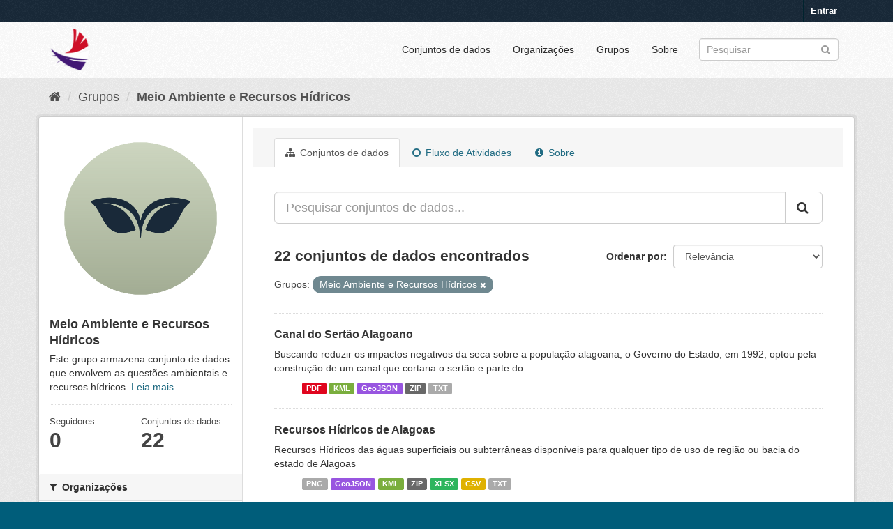

--- FILE ---
content_type: text/html; charset=utf-8
request_url: https://dados.al.gov.br/catalogo/group/66d2672d-dfdc-49d4-bee6-d36523b2ae5c?groups=meio-ambiente-e-recursos-hidricos
body_size: 9517
content:
<!DOCTYPE html>
<!--[if IE 9]> <html lang="pt_BR" class="ie9"> <![endif]-->
<!--[if gt IE 8]><!--> <html lang="pt_BR"> <!--<![endif]-->
  <head>
    <link rel="stylesheet" type="text/css" href="/catalogo/fanstatic/vendor/:version:2020-09-01T12:25:20.28/select2/select2.css" />
<link rel="stylesheet" type="text/css" href="/catalogo/fanstatic/css/:version:2023-06-21T15:00:22.33/main.min.css" />
<link rel="stylesheet" type="text/css" href="/catalogo/fanstatic/vendor/:version:2020-09-01T12:25:20.28/font-awesome/css/font-awesome.min.css" />
<link rel="stylesheet" type="text/css" href="/catalogo/fanstatic/ckanext-geoview/:version:2019-05-02T11:04:45.07/css/geo-resource-styles.css" />
<link rel="stylesheet" type="text/css" href="/catalogo/fanstatic/ckanext-harvest/:version:2019-04-25T12:13:18.31/styles/harvest.css" />
<link rel="stylesheet" type="text/css" href="/catalogo/fanstatic/privatedatasets/:version:2019-05-08T07:55:10.38/custom.css" />

	<meta charset="utf-8" />
      <meta name="generator" content="ckan 2.8.5" />
      <meta name="viewport" content="width=device-width, initial-scale=1.0">
    <title>Meio Ambiente e Recursos Hídricos - Grupos - Alagoas em Dados e Informações</title>

    
    
  <link rel="shortcut icon" href="/base/images/ckan.ico" />
    
  <link rel="alternate" type="application/atom+xml" title="Alagoas em Dados e Informações - Conjuntos de dados no grupo: Meio Ambiente e Recursos Hídricos" href="/catalogofeed.group?id=meio-ambiente-e-recursos-hidricos" />
<link rel="alternate" type="application/atom+xml" title="Alagoas em Dados e Informações - Histórico de Revisões" href="/catalogo/revision/list?days=1&amp;format=atom" />

  
    
      
    
    

  


    
      
      
    
 <script>
        (function(i,s,o,g,r,a,m){i['GoogleAnalyticsObject']=r;i[r]=i[r]||function(){
                (i[r].q=i[r].q||[]).push(arguments)},i[r].l=1*new Date();a=s.createElement(o),
            m=s.getElementsByTagName(o)[0];a.async=1;a.src=g;m.parentNode.insertBefore(a,m)
        })(window,document,'script','//www.google-analytics.com/analytics.js','ga');
        ga('create', 'UA-56490249-1', 'auto');
        ga('send', 'pageview');
   </script>
		
   </head>	
  
  <body data-site-root="https://dados.al.gov.br/catalogo/" data-locale-root="https://dados.al.gov.br/catalogo/" >

    
    <div class="hide"><a href="#content">Pular para o conteúdo</a></div>
  

  
     
<header class="account-masthead">
  <div class="container">
     
    <nav class="account not-authed">
      <ul class="list-unstyled">
        
        <li><a href="/catalogo/user/login">Entrar</a></li>
         
      </ul>
    </nav>
     
  </div>
</header>

<header class="navbar navbar-static-top masthead">
    
  <div class="container">
    <div class="navbar-right">
      <button data-target="#main-navigation-toggle" data-toggle="collapse" class="navbar-toggle collapsed" type="button">
        <span class="fa fa-bars"></span>
      </button>
    </div>
    <hgroup class="header-image navbar-left">
       
      <a class="logo" href="/"><img src="https://dados.al.gov.br/catalogo/uploads/admin/2021-01-20-151315.418520ADicon.ico" alt="Alagoas em Dados e Informações" title="Alagoas em Dados e Informações" /></a>
       
    </hgroup>

    <div class="collapse navbar-collapse" id="main-navigation-toggle">
      
      <nav class="section navigation">
        <ul class="nav nav-pills">
           <li><a href="/catalogo/dataset">Conjuntos de dados</a></li><li><a href="/catalogo/organization">Organizações</a></li><li><a href="/catalogo/group">Grupos</a></li><li><a href="/catalogo/about">Sobre</a></li> 
        </ul>
      </nav>
       
      <form class="section site-search simple-input" action="/catalogo/dataset" method="get">
        <div class="field">
          <label for="field-sitewide-search">Buscar conjunto de dados</label>
          <input id="field-sitewide-search" type="text" class="form-control" name="q" placeholder="Pesquisar" />
          <button class="btn-search" type="submit"><i class="fa fa-search"></i></button>
        </div>
      </form>
      
    </div>
  </div>
</header>

  
    <div role="main">
      <div id="content" class="container">
        
          
            <div class="flash-messages">
              
                
              
            </div>
          

          
            <div class="toolbar">
              
                
                  <ol class="breadcrumb">
                    
<li class="home"><a href="/catalogo/"><i class="fa fa-home"></i><span> Início</span></a></li>
                    
  <li><a href="/catalogo/group">Grupos</a></li>
  <li class="active"><a class=" active" href="/catalogo/group/meio-ambiente-e-recursos-hidricos">Meio Ambiente e Recursos Hídricos</a></li>

                  </ol>
                
              
            </div>
          

          <div class="row wrapper">
            
            
            

            
              <aside class="secondary col-sm-3">
                
                
  
  
<div class="module context-info">
  <section class="module-content">
    
    
    <div class="image">
      <a href="">
        <img src="https://dados.al.gov.br/catalogo/uploads/group/2023-06-22-172139.1551037.png" width="190" height="118" alt="meio-ambiente-e-recursos-hidricos" />
      </a>
    </div>
    
    
    <h1 class="heading">
      Meio Ambiente e Recursos Hídricos
      
    </h1>
    
    
    
      <p>
        Este grupo armazena conjunto de dados que envolvem as questões ambientais e recursos hídricos.
        <a href="/catalogo/group/about/meio-ambiente-e-recursos-hidricos">Leia mais</a>
      </p>
    
    
    
      
      <div class="nums">
        <dl>
          <dt>Seguidores</dt>
          <dd data-module="followers-counter" data-module-id="66d2672d-dfdc-49d4-bee6-d36523b2ae5c" data-module-num_followers="0"><span>0</span></dd>
        </dl>
        <dl>
          <dt>Conjuntos de dados</dt>
          <dd><span>22</span></dd>
        </dl>
      </div>
      
      
      <div class="follow_button">
        
      </div>
      
    
    
  </section>
</div>


  <div class="filters">
    <div>
      
        

  
  
    
      
      
        <section class="module module-narrow module-shallow">
          
            <h2 class="module-heading">
              <i class="fa fa-filter"></i>
              
              Organizações
            </h2>
          
          
            
            
              <nav>
                <ul class="list-unstyled nav nav-simple nav-facet">
                  
                    
                    
                    
                    
                      <li class="nav-item">
                        <a href="/catalogo/group/66d2672d-dfdc-49d4-bee6-d36523b2ae5c?groups=meio-ambiente-e-recursos-hidricos&amp;organization=secretaria-de-estado-do-planejamento-gestao-e-patrimonio-seplag" title="Secretaria de Estado do Planejamento, Gestão e Patrimônio - SEPLAG">
                          <span class="item-label">Secretaria de Estad...</span>
                          <span class="hidden separator"> - </span>
                          <span class="item-count badge">8</span>
                        </a>
                      </li>
                  
                    
                    
                    
                    
                      <li class="nav-item">
                        <a href="/catalogo/group/66d2672d-dfdc-49d4-bee6-d36523b2ae5c?organization=instituto-do-meio-ambiente&amp;groups=meio-ambiente-e-recursos-hidricos" title="Instituto do Meio Ambiente - IMA">
                          <span class="item-label">Instituto do Meio A...</span>
                          <span class="hidden separator"> - </span>
                          <span class="item-count badge">6</span>
                        </a>
                      </li>
                  
                    
                    
                    
                    
                      <li class="nav-item">
                        <a href="/catalogo/group/66d2672d-dfdc-49d4-bee6-d36523b2ae5c?groups=meio-ambiente-e-recursos-hidricos&amp;organization=secretaria-de-estado-do-meio-ambiente-e-dos-recursos-hidricos" title="Secretaria de Estado do Meio Ambiente e dos Recursos Hídricos - SEMARH">
                          <span class="item-label">Secretaria de Estad...</span>
                          <span class="hidden separator"> - </span>
                          <span class="item-count badge">3</span>
                        </a>
                      </li>
                  
                    
                    
                    
                    
                      <li class="nav-item">
                        <a href="/catalogo/group/66d2672d-dfdc-49d4-bee6-d36523b2ae5c?groups=meio-ambiente-e-recursos-hidricos&amp;organization=dados-federais" title="">
                          <span class="item-label">Dados Federais </span>
                          <span class="hidden separator"> - </span>
                          <span class="item-count badge">2</span>
                        </a>
                      </li>
                  
                    
                    
                    
                    
                      <li class="nav-item">
                        <a href="/catalogo/group/66d2672d-dfdc-49d4-bee6-d36523b2ae5c?organization=secretaria-de-estado-do-desenvolvimento-economico-e-turismo&amp;groups=meio-ambiente-e-recursos-hidricos" title="Secretaria de Turismo - SETUR">
                          <span class="item-label">Secretaria de Turis...</span>
                          <span class="hidden separator"> - </span>
                          <span class="item-count badge">2</span>
                        </a>
                      </li>
                  
                    
                    
                    
                    
                      <li class="nav-item">
                        <a href="/catalogo/group/66d2672d-dfdc-49d4-bee6-d36523b2ae5c?groups=meio-ambiente-e-recursos-hidricos&amp;organization=onu-habitat" title="">
                          <span class="item-label">ONU-Habitat</span>
                          <span class="hidden separator"> - </span>
                          <span class="item-count badge">1</span>
                        </a>
                      </li>
                  
                </ul>
              </nav>

              <p class="module-footer">
                
                  
                
              </p>
            
            
          
        </section>
      
    
  

      
        

  
  
    
      
      
        <section class="module module-narrow module-shallow">
          
            <h2 class="module-heading">
              <i class="fa fa-filter"></i>
              
              Grupos
            </h2>
          
          
            
            
              <nav>
                <ul class="list-unstyled nav nav-simple nav-facet">
                  
                    
                    
                    
                    
                      <li class="nav-item active">
                        <a href="/catalogo/group/66d2672d-dfdc-49d4-bee6-d36523b2ae5c" title="Meio Ambiente e Recursos Hídricos">
                          <span class="item-label">Meio Ambiente e Rec...</span>
                          <span class="hidden separator"> - </span>
                          <span class="item-count badge">22</span>
                        </a>
                      </li>
                  
                    
                    
                    
                    
                      <li class="nav-item">
                        <a href="/catalogo/group/66d2672d-dfdc-49d4-bee6-d36523b2ae5c?groups=geociencias&amp;groups=meio-ambiente-e-recursos-hidricos" title="">
                          <span class="item-label">Geociências</span>
                          <span class="hidden separator"> - </span>
                          <span class="item-count badge">12</span>
                        </a>
                      </li>
                  
                    
                    
                    
                    
                      <li class="nav-item">
                        <a href="/catalogo/group/66d2672d-dfdc-49d4-bee6-d36523b2ae5c?groups=infraestrutura&amp;groups=meio-ambiente-e-recursos-hidricos" title="">
                          <span class="item-label">Infraestrutura</span>
                          <span class="hidden separator"> - </span>
                          <span class="item-count badge">6</span>
                        </a>
                      </li>
                  
                    
                    
                    
                    
                      <li class="nav-item">
                        <a href="/catalogo/group/66d2672d-dfdc-49d4-bee6-d36523b2ae5c?groups=cultura-e-turismo&amp;groups=meio-ambiente-e-recursos-hidricos" title="">
                          <span class="item-label">Cultura e Turismo</span>
                          <span class="hidden separator"> - </span>
                          <span class="item-count badge">5</span>
                        </a>
                      </li>
                  
                    
                    
                    
                    
                      <li class="nav-item">
                        <a href="/catalogo/group/66d2672d-dfdc-49d4-bee6-d36523b2ae5c?groups=economia-e-sociedade&amp;groups=meio-ambiente-e-recursos-hidricos" title="">
                          <span class="item-label">Economia e Sociedade</span>
                          <span class="hidden separator"> - </span>
                          <span class="item-count badge">5</span>
                        </a>
                      </li>
                  
                    
                    
                    
                    
                      <li class="nav-item">
                        <a href="/catalogo/group/66d2672d-dfdc-49d4-bee6-d36523b2ae5c?groups=meio-ambiente-e-recursos-hidricos&amp;groups=gestao-publica" title="">
                          <span class="item-label">Gestão Pública</span>
                          <span class="hidden separator"> - </span>
                          <span class="item-count badge">5</span>
                        </a>
                      </li>
                  
                    
                    
                    
                    
                      <li class="nav-item">
                        <a href="/catalogo/group/66d2672d-dfdc-49d4-bee6-d36523b2ae5c?groups=meio-ambiente-e-recursos-hidricos&amp;groups=agropecuaria" title="">
                          <span class="item-label">Agropecuária</span>
                          <span class="hidden separator"> - </span>
                          <span class="item-count badge">3</span>
                        </a>
                      </li>
                  
                    
                    
                    
                    
                      <li class="nav-item">
                        <a href="/catalogo/group/66d2672d-dfdc-49d4-bee6-d36523b2ae5c?groups=educacao&amp;groups=meio-ambiente-e-recursos-hidricos" title="">
                          <span class="item-label">Educação</span>
                          <span class="hidden separator"> - </span>
                          <span class="item-count badge">3</span>
                        </a>
                      </li>
                  
                    
                    
                    
                    
                      <li class="nav-item">
                        <a href="/catalogo/group/66d2672d-dfdc-49d4-bee6-d36523b2ae5c?groups=saude&amp;groups=meio-ambiente-e-recursos-hidricos" title="">
                          <span class="item-label">Saúde</span>
                          <span class="hidden separator"> - </span>
                          <span class="item-count badge">2</span>
                        </a>
                      </li>
                  
                    
                    
                    
                    
                      <li class="nav-item">
                        <a href="/catalogo/group/66d2672d-dfdc-49d4-bee6-d36523b2ae5c?groups=meio-ambiente-e-recursos-hidricos&amp;groups=seguranca-publica" title="">
                          <span class="item-label">Segurança Pública</span>
                          <span class="hidden separator"> - </span>
                          <span class="item-count badge">2</span>
                        </a>
                      </li>
                  
                </ul>
              </nav>

              <p class="module-footer">
                
                  
                
              </p>
            
            
          
        </section>
      
    
  

      
        

  
  
    
      
      
        <section class="module module-narrow module-shallow">
          
            <h2 class="module-heading">
              <i class="fa fa-filter"></i>
              
              Etiquetas
            </h2>
          
          
            
            
              <nav>
                <ul class="list-unstyled nav nav-simple nav-facet">
                  
                    
                    
                    
                    
                      <li class="nav-item">
                        <a href="/catalogo/group/66d2672d-dfdc-49d4-bee6-d36523b2ae5c?tags=Alagoas&amp;groups=meio-ambiente-e-recursos-hidricos" title="">
                          <span class="item-label">Alagoas</span>
                          <span class="hidden separator"> - </span>
                          <span class="item-count badge">11</span>
                        </a>
                      </li>
                  
                    
                    
                    
                    
                      <li class="nav-item">
                        <a href="/catalogo/group/66d2672d-dfdc-49d4-bee6-d36523b2ae5c?tags=Macei%C3%B3+-+AL&amp;groups=meio-ambiente-e-recursos-hidricos" title="">
                          <span class="item-label">Maceió - AL</span>
                          <span class="hidden separator"> - </span>
                          <span class="item-count badge">5</span>
                        </a>
                      </li>
                  
                    
                    
                    
                    
                      <li class="nav-item">
                        <a href="/catalogo/group/66d2672d-dfdc-49d4-bee6-d36523b2ae5c?tags=Penedo+-+AL&amp;groups=meio-ambiente-e-recursos-hidricos" title="">
                          <span class="item-label">Penedo - AL</span>
                          <span class="hidden separator"> - </span>
                          <span class="item-count badge">5</span>
                        </a>
                      </li>
                  
                    
                    
                    
                    
                      <li class="nav-item">
                        <a href="/catalogo/group/66d2672d-dfdc-49d4-bee6-d36523b2ae5c?tags=APA&amp;groups=meio-ambiente-e-recursos-hidricos" title="">
                          <span class="item-label">APA</span>
                          <span class="hidden separator"> - </span>
                          <span class="item-count badge">4</span>
                        </a>
                      </li>
                  
                    
                    
                    
                    
                      <li class="nav-item">
                        <a href="/catalogo/group/66d2672d-dfdc-49d4-bee6-d36523b2ae5c?tags=Canapi+-+AL&amp;groups=meio-ambiente-e-recursos-hidricos" title="">
                          <span class="item-label">Canapi - AL</span>
                          <span class="hidden separator"> - </span>
                          <span class="item-count badge">4</span>
                        </a>
                      </li>
                  
                    
                    
                    
                    
                      <li class="nav-item">
                        <a href="/catalogo/group/66d2672d-dfdc-49d4-bee6-d36523b2ae5c?tags=Feliz+Deserto+-+AL&amp;groups=meio-ambiente-e-recursos-hidricos" title="">
                          <span class="item-label">Feliz Deserto - AL</span>
                          <span class="hidden separator"> - </span>
                          <span class="item-count badge">4</span>
                        </a>
                      </li>
                  
                    
                    
                    
                    
                      <li class="nav-item">
                        <a href="/catalogo/group/66d2672d-dfdc-49d4-bee6-d36523b2ae5c?tags=Flexeiras+-+AL&amp;groups=meio-ambiente-e-recursos-hidricos" title="">
                          <span class="item-label">Flexeiras - AL</span>
                          <span class="hidden separator"> - </span>
                          <span class="item-count badge">4</span>
                        </a>
                      </li>
                  
                    
                    
                    
                    
                      <li class="nav-item">
                        <a href="/catalogo/group/66d2672d-dfdc-49d4-bee6-d36523b2ae5c?tags=Maravilha+-+AL&amp;groups=meio-ambiente-e-recursos-hidricos" title="">
                          <span class="item-label">Maravilha - AL</span>
                          <span class="hidden separator"> - </span>
                          <span class="item-count badge">4</span>
                        </a>
                      </li>
                  
                    
                    
                    
                    
                      <li class="nav-item">
                        <a href="/catalogo/group/66d2672d-dfdc-49d4-bee6-d36523b2ae5c?groups=meio-ambiente-e-recursos-hidricos&amp;tags=Marechal+Deodoro+-+AL" title="">
                          <span class="item-label">Marechal Deodoro - AL</span>
                          <span class="hidden separator"> - </span>
                          <span class="item-count badge">4</span>
                        </a>
                      </li>
                  
                    
                    
                    
                    
                      <li class="nav-item">
                        <a href="/catalogo/group/66d2672d-dfdc-49d4-bee6-d36523b2ae5c?groups=meio-ambiente-e-recursos-hidricos&amp;tags=Messias+-+AL" title="">
                          <span class="item-label">Messias - AL</span>
                          <span class="hidden separator"> - </span>
                          <span class="item-count badge">4</span>
                        </a>
                      </li>
                  
                </ul>
              </nav>

              <p class="module-footer">
                
                  
                    <a href="/catalogo/group/66d2672d-dfdc-49d4-bee6-d36523b2ae5c?groups=meio-ambiente-e-recursos-hidricos&amp;_tags_limit=0" class="read-more">Mostrar mais Etiquetas</a>
                  
                
              </p>
            
            
          
        </section>
      
    
  

      
        

  
  
    
      
      
        <section class="module module-narrow module-shallow">
          
            <h2 class="module-heading">
              <i class="fa fa-filter"></i>
              
              Formatos
            </h2>
          
          
            
            
              <nav>
                <ul class="list-unstyled nav nav-simple nav-facet">
                  
                    
                    
                    
                    
                      <li class="nav-item">
                        <a href="/catalogo/group/66d2672d-dfdc-49d4-bee6-d36523b2ae5c?res_format=PDF&amp;groups=meio-ambiente-e-recursos-hidricos" title="">
                          <span class="item-label">PDF</span>
                          <span class="hidden separator"> - </span>
                          <span class="item-count badge">15</span>
                        </a>
                      </li>
                  
                    
                    
                    
                    
                      <li class="nav-item">
                        <a href="/catalogo/group/66d2672d-dfdc-49d4-bee6-d36523b2ae5c?res_format=TXT&amp;groups=meio-ambiente-e-recursos-hidricos" title="">
                          <span class="item-label">TXT</span>
                          <span class="hidden separator"> - </span>
                          <span class="item-count badge">15</span>
                        </a>
                      </li>
                  
                    
                    
                    
                    
                      <li class="nav-item">
                        <a href="/catalogo/group/66d2672d-dfdc-49d4-bee6-d36523b2ae5c?groups=meio-ambiente-e-recursos-hidricos&amp;res_format=ZIP" title="">
                          <span class="item-label">ZIP</span>
                          <span class="hidden separator"> - </span>
                          <span class="item-count badge">15</span>
                        </a>
                      </li>
                  
                    
                    
                    
                    
                      <li class="nav-item">
                        <a href="/catalogo/group/66d2672d-dfdc-49d4-bee6-d36523b2ae5c?groups=meio-ambiente-e-recursos-hidricos&amp;res_format=GeoJSON" title="">
                          <span class="item-label">GeoJSON</span>
                          <span class="hidden separator"> - </span>
                          <span class="item-count badge">14</span>
                        </a>
                      </li>
                  
                    
                    
                    
                    
                      <li class="nav-item">
                        <a href="/catalogo/group/66d2672d-dfdc-49d4-bee6-d36523b2ae5c?res_format=KML&amp;groups=meio-ambiente-e-recursos-hidricos" title="">
                          <span class="item-label">KML</span>
                          <span class="hidden separator"> - </span>
                          <span class="item-count badge">14</span>
                        </a>
                      </li>
                  
                    
                    
                    
                    
                      <li class="nav-item">
                        <a href="/catalogo/group/66d2672d-dfdc-49d4-bee6-d36523b2ae5c?groups=meio-ambiente-e-recursos-hidricos&amp;res_format=PNG" title="">
                          <span class="item-label">PNG</span>
                          <span class="hidden separator"> - </span>
                          <span class="item-count badge">6</span>
                        </a>
                      </li>
                  
                    
                    
                    
                    
                      <li class="nav-item">
                        <a href="/catalogo/group/66d2672d-dfdc-49d4-bee6-d36523b2ae5c?res_format=XLSX&amp;groups=meio-ambiente-e-recursos-hidricos" title="">
                          <span class="item-label">XLSX</span>
                          <span class="hidden separator"> - </span>
                          <span class="item-count badge">5</span>
                        </a>
                      </li>
                  
                    
                    
                    
                    
                      <li class="nav-item">
                        <a href="/catalogo/group/66d2672d-dfdc-49d4-bee6-d36523b2ae5c?res_format=CSV&amp;groups=meio-ambiente-e-recursos-hidricos" title="">
                          <span class="item-label">CSV</span>
                          <span class="hidden separator"> - </span>
                          <span class="item-count badge">4</span>
                        </a>
                      </li>
                  
                    
                    
                    
                    
                      <li class="nav-item">
                        <a href="/catalogo/group/66d2672d-dfdc-49d4-bee6-d36523b2ae5c?groups=meio-ambiente-e-recursos-hidricos&amp;res_format=topojson" title="">
                          <span class="item-label">topojson</span>
                          <span class="hidden separator"> - </span>
                          <span class="item-count badge">3</span>
                        </a>
                      </li>
                  
                    
                    
                    
                    
                      <li class="nav-item">
                        <a href="/catalogo/group/66d2672d-dfdc-49d4-bee6-d36523b2ae5c?res_format=HTML&amp;groups=meio-ambiente-e-recursos-hidricos" title="">
                          <span class="item-label">HTML</span>
                          <span class="hidden separator"> - </span>
                          <span class="item-count badge">2</span>
                        </a>
                      </li>
                  
                </ul>
              </nav>

              <p class="module-footer">
                
                  
                    <a href="/catalogo/group/66d2672d-dfdc-49d4-bee6-d36523b2ae5c?groups=meio-ambiente-e-recursos-hidricos&amp;_res_format_limit=0" class="read-more">Mostrar mais Formatos</a>
                  
                
              </p>
            
            
          
        </section>
      
    
  

      
        

  
  
    
      
      
        <section class="module module-narrow module-shallow">
          
            <h2 class="module-heading">
              <i class="fa fa-filter"></i>
              
              Licenças
            </h2>
          
          
            
            
              <nav>
                <ul class="list-unstyled nav nav-simple nav-facet">
                  
                    
                    
                    
                    
                      <li class="nav-item">
                        <a href="/catalogo/group/66d2672d-dfdc-49d4-bee6-d36523b2ae5c?license_id=cc-by&amp;groups=meio-ambiente-e-recursos-hidricos" title="Creative Commons Atribuição">
                          <span class="item-label">Creative Commons At...</span>
                          <span class="hidden separator"> - </span>
                          <span class="item-count badge">22</span>
                        </a>
                      </li>
                  
                </ul>
              </nav>

              <p class="module-footer">
                
                  
                
              </p>
            
            
          
        </section>
      
    
  

      
    </div>
    <a class="close no-text hide-filters"><i class="fa fa-times-circle"></i><span class="text">close</span></a>
  </div>

              </aside>
            

            
              <div class="primary col-sm-9 col-xs-12">
                
                
                  <article class="module">
                    
                      <header class="module-content page-header">
                        
                        <ul class="nav nav-tabs">
                          
  <li class="active"><a href="/catalogo/group/meio-ambiente-e-recursos-hidricos"><i class="fa fa-sitemap"></i> Conjuntos de dados</a></li>
  <li><a href="/catalogo/group/activity/meio-ambiente-e-recursos-hidricos/0"><i class="fa fa-clock-o"></i> Fluxo de Atividades</a></li>
  <li><a href="/catalogo/group/about/meio-ambiente-e-recursos-hidricos"><i class="fa fa-info-circle"></i> Sobre</a></li>

                        </ul>
                      </header>
                    
                    <div class="module-content">
                      
                      
  
    
    
    







<form id="group-datasets-search-form" class="search-form" method="get" data-module="select-switch">

  
    <div class="input-group search-input-group">
      <input aria-label="Pesquisar conjuntos de dados..." id="field-giant-search" type="text" class="form-control input-lg" name="q" value="" autocomplete="off" placeholder="Pesquisar conjuntos de dados...">
      
      <span class="input-group-btn">
        <button class="btn btn-default btn-lg" type="submit" value="search">
          <i class="fa fa-search"></i>
        </button>
      </span>
      
    </div>
  

  
    <span>
  
  

  
  
  
  <input type="hidden" name="groups" value="meio-ambiente-e-recursos-hidricos" />
  
  
  
  </span>
  

  
    
      <div class="form-select form-group control-order-by">
        <label for="field-order-by">Ordenar por</label>
        <select id="field-order-by" name="sort" class="form-control">
          
            
              <option value="score desc, metadata_modified desc">Relevância</option>
            
          
            
              <option value="title_string asc">Nome Crescente</option>
            
          
            
              <option value="title_string desc">Nome Descrescente</option>
            
          
            
              <option value="metadata_modified desc">Modificada pela última vez</option>
            
          
            
              <option value="views_recent desc">Popular</option>
            
          
        </select>
        
        <button class="btn btn-default js-hide" type="submit">Ir</button>
        
      </div>
    
  

  
    
      <h2>

  
  
  
  

22 conjuntos de dados encontrados</h2>
    
  

  
    
      <p class="filter-list">
        
          
          <span class="facet">Grupos:</span>
          
            <span class="filtered pill">Meio Ambiente e Recursos Hídricos
              <a href="/catalogo/group/meio-ambiente-e-recursos-hidricos" class="remove" title="Remover"><i class="fa fa-times"></i></a>
            </span>
          
        
      </p>
      <a class="show-filters btn btn-default">Filtrar Resultados</a>
    
  

</form>




  
  
    
      

  
    <ul class="dataset-list list-unstyled">
    	
	      
	        









<li class="dataset-item">
  
    <div class="dataset-content">
      <h3 class="dataset-heading">
        
        
        
        
        <!-- Customizations Acquire Button -->
        
            <a href="/catalogo/dataset/canal-do-sertao-alagoano">Canal do Sertão Alagoano</a>
        
        <!-- End of customizations Acquire Button -->
        
        
        
      </h3>
      
      
        <div>Buscando reduzir os impactos negativos da seca sobre a população alagoana, o Governo do
Estado, em 1992, optou pela construção de um canal que cortaria o sertão e parte do...</div>
      
    </div>
    
      <ul class="dataset-resources unstyled">
        
          <li>
            <a href="/catalogo/dataset/canal-do-sertao-alagoano" class="label" data-format="pdf">PDF</a>
          </li>
        
          <li>
            <a href="/catalogo/dataset/canal-do-sertao-alagoano" class="label" data-format="kml">KML</a>
          </li>
        
          <li>
            <a href="/catalogo/dataset/canal-do-sertao-alagoano" class="label" data-format="geojson">GeoJSON</a>
          </li>
        
          <li>
            <a href="/catalogo/dataset/canal-do-sertao-alagoano" class="label" data-format="zip">ZIP</a>
          </li>
        
          <li>
            <a href="/catalogo/dataset/canal-do-sertao-alagoano" class="label" data-format="txt">TXT</a>
          </li>
        
      </ul>
    
  
</li>
	      
	        









<li class="dataset-item">
  
    <div class="dataset-content">
      <h3 class="dataset-heading">
        
        
        
        
        <!-- Customizations Acquire Button -->
        
            <a href="/catalogo/dataset/recursos-hidricos-de-alagoas">Recursos Hídricos de Alagoas</a>
        
        <!-- End of customizations Acquire Button -->
        
        
        
      </h3>
      
      
        <div>Recursos Hídricos das águas superficiais ou subterrâneas disponíveis para qualquer tipo de uso de região ou bacia do estado de Alagoas</div>
      
    </div>
    
      <ul class="dataset-resources unstyled">
        
          <li>
            <a href="/catalogo/dataset/recursos-hidricos-de-alagoas" class="label" data-format="png">PNG</a>
          </li>
        
          <li>
            <a href="/catalogo/dataset/recursos-hidricos-de-alagoas" class="label" data-format="geojson">GeoJSON</a>
          </li>
        
          <li>
            <a href="/catalogo/dataset/recursos-hidricos-de-alagoas" class="label" data-format="kml">KML</a>
          </li>
        
          <li>
            <a href="/catalogo/dataset/recursos-hidricos-de-alagoas" class="label" data-format="zip">ZIP</a>
          </li>
        
          <li>
            <a href="/catalogo/dataset/recursos-hidricos-de-alagoas" class="label" data-format="xlsx">XLSX</a>
          </li>
        
          <li>
            <a href="/catalogo/dataset/recursos-hidricos-de-alagoas" class="label" data-format="csv">CSV</a>
          </li>
        
          <li>
            <a href="/catalogo/dataset/recursos-hidricos-de-alagoas" class="label" data-format="txt">TXT</a>
          </li>
        
      </ul>
    
  
</li>
	      
	        









<li class="dataset-item">
  
    <div class="dataset-content">
      <h3 class="dataset-heading">
        
        
        
        
        <!-- Customizations Acquire Button -->
        
            <a href="/catalogo/dataset/zoneamento-turistico-do-baixo-sao-francisco">Zoneamento Turístico do Baixo São Francisco</a>
        
        <!-- End of customizations Acquire Button -->
        
        
        
      </h3>
      
      
        <div>O Projeto de Dinamização e Sustentabilidade do Turismo no Baixo São Francisco nos Estados de Alagoas e Sergipe faz parte de um conjunto de esforços por parte do Governo do...</div>
      
    </div>
    
      <ul class="dataset-resources unstyled">
        
          <li>
            <a href="/catalogo/dataset/zoneamento-turistico-do-baixo-sao-francisco" class="label" data-format="geojson">GeoJSON</a>
          </li>
        
          <li>
            <a href="/catalogo/dataset/zoneamento-turistico-do-baixo-sao-francisco" class="label" data-format="kml">KML</a>
          </li>
        
          <li>
            <a href="/catalogo/dataset/zoneamento-turistico-do-baixo-sao-francisco" class="label" data-format="zip">ZIP</a>
          </li>
        
          <li>
            <a href="/catalogo/dataset/zoneamento-turistico-do-baixo-sao-francisco" class="label" data-format="txt">TXT</a>
          </li>
        
      </ul>
    
  
</li>
	      
	        









<li class="dataset-item">
  
    <div class="dataset-content">
      <h3 class="dataset-heading">
        
        
        
        
        <!-- Customizations Acquire Button -->
        
            <a href="/catalogo/dataset/rio-sao-francisco-em-alagoas">Rio São Francisco em Alagoas</a>
        
        <!-- End of customizations Acquire Button -->
        
        
        
      </h3>
      
      
        <div>O baixo rio São Francisco que ocupa uma área total de 30.337 km², equivalente a 5% da área total da bacia RF, sendo a menor porção das quatro subdivisões da bacia. Estende-se de...</div>
      
    </div>
    
      <ul class="dataset-resources unstyled">
        
          <li>
            <a href="/catalogo/dataset/rio-sao-francisco-em-alagoas" class="label" data-format="png">PNG</a>
          </li>
        
          <li>
            <a href="/catalogo/dataset/rio-sao-francisco-em-alagoas" class="label" data-format="kml">KML</a>
          </li>
        
          <li>
            <a href="/catalogo/dataset/rio-sao-francisco-em-alagoas" class="label" data-format="geojson">GeoJSON</a>
          </li>
        
          <li>
            <a href="/catalogo/dataset/rio-sao-francisco-em-alagoas" class="label" data-format="zip">ZIP</a>
          </li>
        
          <li>
            <a href="/catalogo/dataset/rio-sao-francisco-em-alagoas" class="label" data-format="txt">TXT</a>
          </li>
        
      </ul>
    
  
</li>
	      
	        









<li class="dataset-item">
  
    <div class="dataset-content">
      <h3 class="dataset-heading">
        
        
        
        
        <!-- Customizations Acquire Button -->
        
            <a href="/catalogo/dataset/mapa-politico-administrativo-do-estado-de-alagoas">Mapa Político-Administrativo do Estado de Alagoas 🗺️</a>
        
        <!-- End of customizations Acquire Button -->
        
        
        
      </h3>
      
      
        <div>Mapa Político-Administrativo  do estado de Alagoas
O mapa representa a divisão em municípios do Estado de Alagoas, onde  são identificadas diversas feições pertinentes a...</div>
      
    </div>
    
      <ul class="dataset-resources unstyled">
        
          <li>
            <a href="/catalogo/dataset/mapa-politico-administrativo-do-estado-de-alagoas" class="label" data-format="png">PNG</a>
          </li>
        
          <li>
            <a href="/catalogo/dataset/mapa-politico-administrativo-do-estado-de-alagoas" class="label" data-format="html">HTML</a>
          </li>
        
          <li>
            <a href="/catalogo/dataset/mapa-politico-administrativo-do-estado-de-alagoas" class="label" data-format="zip">ZIP</a>
          </li>
        
          <li>
            <a href="/catalogo/dataset/mapa-politico-administrativo-do-estado-de-alagoas" class="label" data-format="pdf">PDF</a>
          </li>
        
          <li>
            <a href="/catalogo/dataset/mapa-politico-administrativo-do-estado-de-alagoas" class="label" data-format="txt">TXT</a>
          </li>
        
      </ul>
    
  
</li>
	      
	        









<li class="dataset-item">
  
    <div class="dataset-content">
      <h3 class="dataset-heading">
        
        
        
        
        <!-- Customizations Acquire Button -->
        
            <a href="/catalogo/dataset/extrativismo-mineral-em-alagoas">Extrativismo Mineral em Alagoas</a>
        
        <!-- End of customizations Acquire Button -->
        
        
        
      </h3>
      
      
        <div>Extrativismo mineral é um local onde são exercidas atividades de extração direta de elementos minerais.
Insumos: Imagens de referência; cartas topográficas; dados do Sistema de...</div>
      
    </div>
    
      <ul class="dataset-resources unstyled">
        
          <li>
            <a href="/catalogo/dataset/extrativismo-mineral-em-alagoas" class="label" data-format="geojson">GeoJSON</a>
          </li>
        
          <li>
            <a href="/catalogo/dataset/extrativismo-mineral-em-alagoas" class="label" data-format="kml">KML</a>
          </li>
        
          <li>
            <a href="/catalogo/dataset/extrativismo-mineral-em-alagoas" class="label" data-format="zip">ZIP</a>
          </li>
        
          <li>
            <a href="/catalogo/dataset/extrativismo-mineral-em-alagoas" class="label" data-format="xlsx">XLSX</a>
          </li>
        
          <li>
            <a href="/catalogo/dataset/extrativismo-mineral-em-alagoas" class="label" data-format="csv">CSV</a>
          </li>
        
          <li>
            <a href="/catalogo/dataset/extrativismo-mineral-em-alagoas" class="label" data-format="txt">TXT</a>
          </li>
        
      </ul>
    
  
</li>
	      
	        









<li class="dataset-item">
  
    <div class="dataset-content">
      <h3 class="dataset-heading">
        
        
        
        
        <!-- Customizations Acquire Button -->
        
            <a href="/catalogo/dataset/area-de-protecao-ambiental-costa-dos-corais-apacc">Área de Proteção Ambiental Costa dos Corais (APACC)</a>
        
        <!-- End of customizations Acquire Button -->
        
        
        
      </h3>
      
      
        <div>Área de Proteção Ambiental Costa dos Corais (APACC) é a maior unidade de conservação federal marinha costeira do Brasil, ela possui mais de 400 mil ha de área e cerca de 120 km...</div>
      
    </div>
    
      <ul class="dataset-resources unstyled">
        
          <li>
            <a href="/catalogo/dataset/area-de-protecao-ambiental-costa-dos-corais-apacc" class="label" data-format="pdf">PDF</a>
          </li>
        
          <li>
            <a href="/catalogo/dataset/area-de-protecao-ambiental-costa-dos-corais-apacc" class="label" data-format="geojson">GeoJSON</a>
          </li>
        
          <li>
            <a href="/catalogo/dataset/area-de-protecao-ambiental-costa-dos-corais-apacc" class="label" data-format="kml">KML</a>
          </li>
        
          <li>
            <a href="/catalogo/dataset/area-de-protecao-ambiental-costa-dos-corais-apacc" class="label" data-format="zip">ZIP</a>
          </li>
        
          <li>
            <a href="/catalogo/dataset/area-de-protecao-ambiental-costa-dos-corais-apacc" class="label" data-format="txt">TXT</a>
          </li>
        
      </ul>
    
  
</li>
	      
	        









<li class="dataset-item">
  
    <div class="dataset-content">
      <h3 class="dataset-heading">
        
        
        
        
        <!-- Customizations Acquire Button -->
        
            <a href="/catalogo/dataset/unidades-de-conservacao-no-estado-de-alagoas">Unidades de Conservação no Estado de Alagoas</a>
        
        <!-- End of customizations Acquire Button -->
        
        
        
      </h3>
      
      
        <div>Esta página contém os dados agregados das Unidades de Conservação do estado:
As Unidades de Conservação (UC) são espaços territoriais, incluindo seus recursos ambientais, com...</div>
      
    </div>
    
      <ul class="dataset-resources unstyled">
        
          <li>
            <a href="/catalogo/dataset/unidades-de-conservacao-no-estado-de-alagoas" class="label" data-format="png">PNG</a>
          </li>
        
          <li>
            <a href="/catalogo/dataset/unidades-de-conservacao-no-estado-de-alagoas" class="label" data-format="geojson">GeoJSON</a>
          </li>
        
          <li>
            <a href="/catalogo/dataset/unidades-de-conservacao-no-estado-de-alagoas" class="label" data-format="kml">KML</a>
          </li>
        
          <li>
            <a href="/catalogo/dataset/unidades-de-conservacao-no-estado-de-alagoas" class="label" data-format="xlsx">XLSX</a>
          </li>
        
          <li>
            <a href="/catalogo/dataset/unidades-de-conservacao-no-estado-de-alagoas" class="label" data-format="csv">CSV</a>
          </li>
        
          <li>
            <a href="/catalogo/dataset/unidades-de-conservacao-no-estado-de-alagoas" class="label" data-format="zip">ZIP</a>
          </li>
        
          <li>
            <a href="/catalogo/dataset/unidades-de-conservacao-no-estado-de-alagoas" class="label" data-format="topojson">topojson</a>
          </li>
        
          <li>
            <a href="/catalogo/dataset/unidades-de-conservacao-no-estado-de-alagoas" class="label" data-format="txt">TXT</a>
          </li>
        
      </ul>
    
  
</li>
	      
	        









<li class="dataset-item">
  
    <div class="dataset-content">
      <h3 class="dataset-heading">
        
        
        
        
        <!-- Customizations Acquire Button -->
        
            <a href="/catalogo/dataset/apa-de-santa-rita">APA de Santa Rita</a>
        
        <!-- End of customizations Acquire Button -->
        
        
        
      </h3>
      
      
        <div>A APA de Santa Rita com área de 10.230 há abrange os municípios de Maceió, Marechal Deodoro, Santa Luzia do Norte e Coqueiro Seco.
Foi criada pela Lei n°. 4.6074/1984, com o...</div>
      
    </div>
    
      <ul class="dataset-resources unstyled">
        
          <li>
            <a href="/catalogo/dataset/apa-de-santa-rita" class="label" data-format="pdf">PDF</a>
          </li>
        
          <li>
            <a href="/catalogo/dataset/apa-de-santa-rita" class="label" data-format="kml">KML</a>
          </li>
        
          <li>
            <a href="/catalogo/dataset/apa-de-santa-rita" class="label" data-format="zip">ZIP</a>
          </li>
        
          <li>
            <a href="/catalogo/dataset/apa-de-santa-rita" class="label" data-format="topojson">topojson</a>
          </li>
        
          <li>
            <a href="/catalogo/dataset/apa-de-santa-rita" class="label" data-format="geojson">GeoJSON</a>
          </li>
        
          <li>
            <a href="/catalogo/dataset/apa-de-santa-rita" class="label" data-format="txt">TXT</a>
          </li>
        
      </ul>
    
  
</li>
	      
	        









<li class="dataset-item">
  
    <div class="dataset-content">
      <h3 class="dataset-heading">
        
        
        
        
        <!-- Customizations Acquire Button -->
        
            <a href="/catalogo/dataset/refugio-de-vida-silvestre-no-estado-de-alagoas">Refúgio de Vida Silvestre no estado de Alagoas - REVIS</a>
        
        <!-- End of customizations Acquire Button -->
        
        
        
      </h3>
      
      
        <div>Um refúgio de vida silvestre, também referido pelo acrônimo REVIS, é um tipo de área protegida brasileira previsto na legislação que estabelece o Sistema Nacional de Unidades de...</div>
      
    </div>
    
      <ul class="dataset-resources unstyled">
        
          <li>
            <a href="/catalogo/dataset/refugio-de-vida-silvestre-no-estado-de-alagoas" class="label" data-format="pdf">PDF</a>
          </li>
        
          <li>
            <a href="/catalogo/dataset/refugio-de-vida-silvestre-no-estado-de-alagoas" class="label" data-format="geojson">GeoJSON</a>
          </li>
        
          <li>
            <a href="/catalogo/dataset/refugio-de-vida-silvestre-no-estado-de-alagoas" class="label" data-format="kml">KML</a>
          </li>
        
          <li>
            <a href="/catalogo/dataset/refugio-de-vida-silvestre-no-estado-de-alagoas" class="label" data-format="zip">ZIP</a>
          </li>
        
          <li>
            <a href="/catalogo/dataset/refugio-de-vida-silvestre-no-estado-de-alagoas" class="label" data-format="xls">XLS</a>
          </li>
        
          <li>
            <a href="/catalogo/dataset/refugio-de-vida-silvestre-no-estado-de-alagoas" class="label" data-format="csv">CSV</a>
          </li>
        
          <li>
            <a href="/catalogo/dataset/refugio-de-vida-silvestre-no-estado-de-alagoas" class="label" data-format="txt">TXT</a>
          </li>
        
      </ul>
    
  
</li>
	      
	        









<li class="dataset-item">
  
    <div class="dataset-content">
      <h3 class="dataset-heading">
        
        
        
        
        <!-- Customizations Acquire Button -->
        
            <a href="/catalogo/dataset/area-de-protecao-ambiental-apa">Áreas de Proteção Ambiental – APAs</a>
        
        <!-- End of customizations Acquire Button -->
        
        
        
      </h3>
      
      
        <div>Área de Proteção Ambiental (APA) é uma área em geral extensa, com certo grau de ocupação humana, dotada de atributos abióticos, bióticos, estéticos ou culturais, especialmente...</div>
      
    </div>
    
      <ul class="dataset-resources unstyled">
        
          <li>
            <a href="/catalogo/dataset/area-de-protecao-ambiental-apa" class="label" data-format="geojson">GeoJSON</a>
          </li>
        
          <li>
            <a href="/catalogo/dataset/area-de-protecao-ambiental-apa" class="label" data-format="xlsx">XLSX</a>
          </li>
        
          <li>
            <a href="/catalogo/dataset/area-de-protecao-ambiental-apa" class="label" data-format="kml">KML</a>
          </li>
        
          <li>
            <a href="/catalogo/dataset/area-de-protecao-ambiental-apa" class="label" data-format="zip">ZIP</a>
          </li>
        
          <li>
            <a href="/catalogo/dataset/area-de-protecao-ambiental-apa" class="label" data-format="txt">TXT</a>
          </li>
        
      </ul>
    
  
</li>
	      
	        









<li class="dataset-item">
  
    <div class="dataset-content">
      <h3 class="dataset-heading">
        
        
        
        
        <!-- Customizations Acquire Button -->
        
            <a href="/catalogo/dataset/apa-do-catole-e-fernao-velho">APA do Catolé e Fernão Velho</a>
        
        <!-- End of customizations Acquire Button -->
        
        
        
      </h3>
      
      
        <div>A APA do Catolé e Fernão Velho possui uma área de 5.415 hectares, onde abrange os municípios de Maceió, Satuba, Santa Luzia do Norte e Coqueiro Seco.
A Unidade de Conservação...</div>
      
    </div>
    
      <ul class="dataset-resources unstyled">
        
          <li>
            <a href="/catalogo/dataset/apa-do-catole-e-fernao-velho" class="label" data-format="pdf">PDF</a>
          </li>
        
          <li>
            <a href="/catalogo/dataset/apa-do-catole-e-fernao-velho" class="label" data-format="zip">ZIP</a>
          </li>
        
          <li>
            <a href="/catalogo/dataset/apa-do-catole-e-fernao-velho" class="label" data-format="kml">KML</a>
          </li>
        
          <li>
            <a href="/catalogo/dataset/apa-do-catole-e-fernao-velho" class="label" data-format="topojson">topojson</a>
          </li>
        
          <li>
            <a href="/catalogo/dataset/apa-do-catole-e-fernao-velho" class="label" data-format="geojson">GeoJSON</a>
          </li>
        
          <li>
            <a href="/catalogo/dataset/apa-do-catole-e-fernao-velho" class="label" data-format="txt">TXT</a>
          </li>
        
      </ul>
    
  
</li>
	      
	        









<li class="dataset-item">
  
    <div class="dataset-content">
      <h3 class="dataset-heading">
        
        
        
        
        <!-- Customizations Acquire Button -->
        
            <a href="/catalogo/dataset/apa-da-marituba-do-peixe">APA da Marituba do Peixe</a>
        
        <!-- End of customizations Acquire Button -->
        
        
        
      </h3>
      
      
        <div>A APA da Marituba do Peixe possui area de 18.600 ha e abrange os municípios de Feliz Deserto, Piaçabuçu e Penedo.
Foi criada pelo Decreto n°. 32.858/1988, com o objetivo de...</div>
      
    </div>
    
      <ul class="dataset-resources unstyled">
        
          <li>
            <a href="/catalogo/dataset/apa-da-marituba-do-peixe" class="label" data-format="pdf">PDF</a>
          </li>
        
          <li>
            <a href="/catalogo/dataset/apa-da-marituba-do-peixe" class="label" data-format="zip">ZIP</a>
          </li>
        
          <li>
            <a href="/catalogo/dataset/apa-da-marituba-do-peixe" class="label" data-format="kml">KML</a>
          </li>
        
          <li>
            <a href="/catalogo/dataset/apa-da-marituba-do-peixe" class="label" data-format="geojson">GeoJSON</a>
          </li>
        
          <li>
            <a href="/catalogo/dataset/apa-da-marituba-do-peixe" class="label" data-format="txt">TXT</a>
          </li>
        
      </ul>
    
  
</li>
	      
	        









<li class="dataset-item">
  
    <div class="dataset-content">
      <h3 class="dataset-heading">
        
        
        
        
        <!-- Customizations Acquire Button -->
        
            <a href="/catalogo/dataset/regioes-hidrograficas-e-bacias-hidrograficas-do-estado-de-alagoas">Regiões Hidrográficas e Bacias Hidrográficas do estado de Alagoas</a>
        
        <!-- End of customizations Acquire Button -->
        
        
        
      </h3>
      
      
        <div>Região Hidrográfica é um espaço compreendido por uma bacia, grupo de bacias ou sub-bacias hidrográficas próximas com características naturais, sociais e econômicas homogêneas ou...</div>
      
    </div>
    
      <ul class="dataset-resources unstyled">
        
          <li>
            <a href="/catalogo/dataset/regioes-hidrograficas-e-bacias-hidrograficas-do-estado-de-alagoas" class="label" data-format="pdf">PDF</a>
          </li>
        
          <li>
            <a href="/catalogo/dataset/regioes-hidrograficas-e-bacias-hidrograficas-do-estado-de-alagoas" class="label" data-format="png">PNG</a>
          </li>
        
          <li>
            <a href="/catalogo/dataset/regioes-hidrograficas-e-bacias-hidrograficas-do-estado-de-alagoas" class="label" data-format="geojson">GeoJSON</a>
          </li>
        
          <li>
            <a href="/catalogo/dataset/regioes-hidrograficas-e-bacias-hidrograficas-do-estado-de-alagoas" class="label" data-format="kml">KML</a>
          </li>
        
          <li>
            <a href="/catalogo/dataset/regioes-hidrograficas-e-bacias-hidrograficas-do-estado-de-alagoas" class="label" data-format="zip">ZIP</a>
          </li>
        
          <li>
            <a href="/catalogo/dataset/regioes-hidrograficas-e-bacias-hidrograficas-do-estado-de-alagoas" class="label" data-format="txt">TXT</a>
          </li>
        
      </ul>
    
  
</li>
	      
	        









<li class="dataset-item">
  
    <div class="dataset-content">
      <h3 class="dataset-heading">
        
        
        
        
        <!-- Customizations Acquire Button -->
        
            <a href="/catalogo/dataset/dados-de-precipitacao-mensal">Dados de Precipitação Mensal</a>
        
        <!-- End of customizations Acquire Button -->
        
        
        
      </h3>
      
      
        <div>O Boletim Anual de Precipitação é um relatório emitido pela Secretaria de Estado do Meio Ambiente e dos Recursos Hídricos de Alagoas (SEMARH/AL). Esse documento apresenta...</div>
      
    </div>
    
      <ul class="dataset-resources unstyled">
        
          <li>
            <a href="/catalogo/dataset/dados-de-precipitacao-mensal" class="label" data-format="png">PNG</a>
          </li>
        
          <li>
            <a href="/catalogo/dataset/dados-de-precipitacao-mensal" class="label" data-format="pdf">PDF</a>
          </li>
        
          <li>
            <a href="/catalogo/dataset/dados-de-precipitacao-mensal" class="label" data-format="xlsx">XLSX</a>
          </li>
        
      </ul>
    
  
</li>
	      
	        









<li class="dataset-item">
  
    <div class="dataset-content">
      <h3 class="dataset-heading">
        
        
        
        
        <!-- Customizations Acquire Button -->
        
            <a href="/catalogo/dataset/perfil-municipal-dos-municipios-alagoanos">Painel - Perfil dos Municípios Alagoanos</a>
        
        <!-- End of customizations Acquire Button -->
        
        
        
      </h3>
      
      
        <div>A Secretaria de Estado do Planejamento, Gestão e Patrimônio (Seplag) por meio da Superintendência de Produção da Informação e do Conhecimento (SINC), apresenta a 6ª edição do...</div>
      
    </div>
    
      <ul class="dataset-resources unstyled">
        
          <li>
            <a href="/catalogo/dataset/perfil-municipal-dos-municipios-alagoanos" class="label" data-format="html">HTML</a>
          </li>
        
      </ul>
    
  
</li>
	      
	        









<li class="dataset-item">
  
    <div class="dataset-content">
      <h3 class="dataset-heading">
        
        
        
        
        <!-- Customizations Acquire Button -->
        
            <a href="/catalogo/dataset/apresentacao-do-mapa-rapido-participativo-mrp-das-grotas-de-maceio-al">[1ª fase] 2. Grotas - Mapa Rápido Participativo (4. Apresentação)</a>
        
        <!-- End of customizations Acquire Button -->
        
        
        
      </h3>
      
      
        <div>Documentos elaborados entre 2018 e 2019 pelo Programa das Nações Unidas para os Assentamentos Humanos (ONU-Habitat)  e pela Superintendência de Produção da Informação e do...</div>
      
    </div>
    
      <ul class="dataset-resources unstyled">
        
          <li>
            <a href="/catalogo/dataset/apresentacao-do-mapa-rapido-participativo-mrp-das-grotas-de-maceio-al" class="label" data-format="pdf">PDF</a>
          </li>
        
          <li>
            <a href="/catalogo/dataset/apresentacao-do-mapa-rapido-participativo-mrp-das-grotas-de-maceio-al" class="label" data-format="geojson">GeoJSON</a>
          </li>
        
          <li>
            <a href="/catalogo/dataset/apresentacao-do-mapa-rapido-participativo-mrp-das-grotas-de-maceio-al" class="label" data-format="kml">KML</a>
          </li>
        
          <li>
            <a href="/catalogo/dataset/apresentacao-do-mapa-rapido-participativo-mrp-das-grotas-de-maceio-al" class="label" data-format="zip">ZIP</a>
          </li>
        
          <li>
            <a href="/catalogo/dataset/apresentacao-do-mapa-rapido-participativo-mrp-das-grotas-de-maceio-al" class="label" data-format="txt">TXT</a>
          </li>
        
      </ul>
    
  
</li>
	      
	        









<li class="dataset-item">
  
    <div class="dataset-content">
      <h3 class="dataset-heading">
        
        
        
        
        <!-- Customizations Acquire Button -->
        
            <a href="/catalogo/dataset/perfil-municipal-2023">Perfil Municipal 2023</a>
        
        <!-- End of customizations Acquire Button -->
        
        
        
      </h3>
      
      
        <div>A Secretaria de Estado do Planejamento , Gestão e Patrimônio ( Seplag ) apresenta a 5ª edição do Perfil Municipal , uma publicação eletrônica que reúne as principais informações...</div>
      
    </div>
    
      <ul class="dataset-resources unstyled">
        
          <li>
            <a href="/catalogo/dataset/perfil-municipal-2023" class="label" data-format="pdf">PDF</a>
          </li>
        
      </ul>
    
  
</li>
	      
	        









<li class="dataset-item">
  
    <div class="dataset-content">
      <h3 class="dataset-heading">
        
        
        
        
        <!-- Customizations Acquire Button -->
        
            <a href="/catalogo/dataset/atlas-solarimetrico-do-estado-de-alagoas">Atlas Solarimétrico do Estado de Alagoas</a>
        
        <!-- End of customizations Acquire Button -->
        
        
        
      </h3>
      
      
        <div>Este projeto consistiu na definição e instalação da Rede de Estações Solarimétricas no Estado de Alagoas constituída de 9 estações e posteriormente desenvolver uma campanha de...</div>
      
    </div>
    
      <ul class="dataset-resources unstyled">
        
          <li>
            <a href="/catalogo/dataset/atlas-solarimetrico-do-estado-de-alagoas" class="label" data-format="pdf">PDF</a>
          </li>
        
      </ul>
    
  
</li>
	      
	        









<li class="dataset-item">
  
    <div class="dataset-content">
      <h3 class="dataset-heading">
        
        
        
        
        <!-- Customizations Acquire Button -->
        
            <a href="/catalogo/dataset/atlas-de-bioenergia-de-alagoas">Atlas de Bioenergia de Alagoas</a>
        
        <!-- End of customizations Acquire Button -->
        
        
        
      </h3>
      
      
        <div>O presente trabalho foi desenvolvido pela Universidade Federal de Alagoas - UFAL em parceria com o Conselho Estadual de Política Energética - CEPE e da Secretaria de Estado do...</div>
      
    </div>
    
      <ul class="dataset-resources unstyled">
        
          <li>
            <a href="/catalogo/dataset/atlas-de-bioenergia-de-alagoas" class="label" data-format="pdf">PDF</a>
          </li>
        
      </ul>
    
  
</li>
	      
	    
    </ul>
  

    
  
  
    <div class='pagination-wrapper'><ul class='pagination'> <li class="active"><a href="/catalogo/group/66d2672d-dfdc-49d4-bee6-d36523b2ae5c?groups=meio-ambiente-e-recursos-hidricos&amp;page=1">1</a></li> <li><a href="/catalogo/group/66d2672d-dfdc-49d4-bee6-d36523b2ae5c?groups=meio-ambiente-e-recursos-hidricos&amp;page=2">2</a></li> <li><a href="/catalogo/group/66d2672d-dfdc-49d4-bee6-d36523b2ae5c?groups=meio-ambiente-e-recursos-hidricos&amp;page=2">»</a></li></ul></div>
  

                    </div>
                  </article>
                
              </div>
            
          </div>
        
      </div>
    </div>
  
    <footer class="site-footer">
  <div class="container">
    
    <div class="row">
      <div class="col-md-8 footer-links">
        
          <ul class="list-unstyled">
            
              <li><a href="/catalogo/about">Sobre Alagoas em Dados e Informações</a></li>
            
          </ul>
          <ul class="list-unstyled">
            
              
              <li><a href="http://docs.ckan.org/en/2.8/api/">API do CKAN</a></li>
              <li><a href="http://www.ckan.org/">Associação CKAN</a></li>
              <li><a href="http://www.opendefinition.org/okd/"><img src="/catalogo/base/images/od_80x15_blue.png" alt="Open Data"></a></li>
            
          </ul>
        
      </div>
      <div class="col-md-4 attribution">
        
          <p><strong>Impulsionado por</strong> <a class="hide-text ckan-footer-logo" href="http://ckan.org">CKAN</a></p>
        
        
          
<form class="form-inline form-select lang-select" action="/catalogo/util/redirect" data-module="select-switch" method="POST">
  <label for="field-lang-select">Idioma</label>
  <select id="field-lang-select" name="url" data-module="autocomplete" data-module-dropdown-class="lang-dropdown" data-module-container-class="lang-container">
    
      <option value="/catalogo/pt_BR/group/66d2672d-dfdc-49d4-bee6-d36523b2ae5c?groups=meio-ambiente-e-recursos-hidricos" selected="selected">
        português (Brasil)
      </option>
    
      <option value="/catalogo/en/group/66d2672d-dfdc-49d4-bee6-d36523b2ae5c?groups=meio-ambiente-e-recursos-hidricos" >
        English
      </option>
    
      <option value="/catalogo/ja/group/66d2672d-dfdc-49d4-bee6-d36523b2ae5c?groups=meio-ambiente-e-recursos-hidricos" >
        日本語
      </option>
    
      <option value="/catalogo/it/group/66d2672d-dfdc-49d4-bee6-d36523b2ae5c?groups=meio-ambiente-e-recursos-hidricos" >
        italiano
      </option>
    
      <option value="/catalogo/cs_CZ/group/66d2672d-dfdc-49d4-bee6-d36523b2ae5c?groups=meio-ambiente-e-recursos-hidricos" >
        čeština (Česká republika)
      </option>
    
      <option value="/catalogo/ca/group/66d2672d-dfdc-49d4-bee6-d36523b2ae5c?groups=meio-ambiente-e-recursos-hidricos" >
        català
      </option>
    
      <option value="/catalogo/es/group/66d2672d-dfdc-49d4-bee6-d36523b2ae5c?groups=meio-ambiente-e-recursos-hidricos" >
        español
      </option>
    
      <option value="/catalogo/fr/group/66d2672d-dfdc-49d4-bee6-d36523b2ae5c?groups=meio-ambiente-e-recursos-hidricos" >
        français
      </option>
    
      <option value="/catalogo/el/group/66d2672d-dfdc-49d4-bee6-d36523b2ae5c?groups=meio-ambiente-e-recursos-hidricos" >
        Ελληνικά
      </option>
    
      <option value="/catalogo/sv/group/66d2672d-dfdc-49d4-bee6-d36523b2ae5c?groups=meio-ambiente-e-recursos-hidricos" >
        svenska
      </option>
    
      <option value="/catalogo/sr/group/66d2672d-dfdc-49d4-bee6-d36523b2ae5c?groups=meio-ambiente-e-recursos-hidricos" >
        српски
      </option>
    
      <option value="/catalogo/no/group/66d2672d-dfdc-49d4-bee6-d36523b2ae5c?groups=meio-ambiente-e-recursos-hidricos" >
        norsk bokmål (Norge)
      </option>
    
      <option value="/catalogo/sk/group/66d2672d-dfdc-49d4-bee6-d36523b2ae5c?groups=meio-ambiente-e-recursos-hidricos" >
        slovenčina
      </option>
    
      <option value="/catalogo/fi/group/66d2672d-dfdc-49d4-bee6-d36523b2ae5c?groups=meio-ambiente-e-recursos-hidricos" >
        suomi
      </option>
    
      <option value="/catalogo/ru/group/66d2672d-dfdc-49d4-bee6-d36523b2ae5c?groups=meio-ambiente-e-recursos-hidricos" >
        русский
      </option>
    
      <option value="/catalogo/de/group/66d2672d-dfdc-49d4-bee6-d36523b2ae5c?groups=meio-ambiente-e-recursos-hidricos" >
        Deutsch
      </option>
    
      <option value="/catalogo/pl/group/66d2672d-dfdc-49d4-bee6-d36523b2ae5c?groups=meio-ambiente-e-recursos-hidricos" >
        polski
      </option>
    
      <option value="/catalogo/nl/group/66d2672d-dfdc-49d4-bee6-d36523b2ae5c?groups=meio-ambiente-e-recursos-hidricos" >
        Nederlands
      </option>
    
      <option value="/catalogo/bg/group/66d2672d-dfdc-49d4-bee6-d36523b2ae5c?groups=meio-ambiente-e-recursos-hidricos" >
        български
      </option>
    
      <option value="/catalogo/ko_KR/group/66d2672d-dfdc-49d4-bee6-d36523b2ae5c?groups=meio-ambiente-e-recursos-hidricos" >
        한국어 (대한민국)
      </option>
    
      <option value="/catalogo/hu/group/66d2672d-dfdc-49d4-bee6-d36523b2ae5c?groups=meio-ambiente-e-recursos-hidricos" >
        magyar
      </option>
    
      <option value="/catalogo/sl/group/66d2672d-dfdc-49d4-bee6-d36523b2ae5c?groups=meio-ambiente-e-recursos-hidricos" >
        slovenščina
      </option>
    
      <option value="/catalogo/lv/group/66d2672d-dfdc-49d4-bee6-d36523b2ae5c?groups=meio-ambiente-e-recursos-hidricos" >
        latviešu
      </option>
    
      <option value="/catalogo/tr/group/66d2672d-dfdc-49d4-bee6-d36523b2ae5c?groups=meio-ambiente-e-recursos-hidricos" >
        Türkçe
      </option>
    
      <option value="/catalogo/id/group/66d2672d-dfdc-49d4-bee6-d36523b2ae5c?groups=meio-ambiente-e-recursos-hidricos" >
        Indonesia
      </option>
    
      <option value="/catalogo/is/group/66d2672d-dfdc-49d4-bee6-d36523b2ae5c?groups=meio-ambiente-e-recursos-hidricos" >
        íslenska
      </option>
    
      <option value="/catalogo/mn_MN/group/66d2672d-dfdc-49d4-bee6-d36523b2ae5c?groups=meio-ambiente-e-recursos-hidricos" >
        монгол (Монгол)
      </option>
    
      <option value="/catalogo/hr/group/66d2672d-dfdc-49d4-bee6-d36523b2ae5c?groups=meio-ambiente-e-recursos-hidricos" >
        hrvatski
      </option>
    
      <option value="/catalogo/fa_IR/group/66d2672d-dfdc-49d4-bee6-d36523b2ae5c?groups=meio-ambiente-e-recursos-hidricos" >
        فارسی (ایران)
      </option>
    
      <option value="/catalogo/en_AU/group/66d2672d-dfdc-49d4-bee6-d36523b2ae5c?groups=meio-ambiente-e-recursos-hidricos" >
        English (Australia)
      </option>
    
      <option value="/catalogo/am/group/66d2672d-dfdc-49d4-bee6-d36523b2ae5c?groups=meio-ambiente-e-recursos-hidricos" >
        አማርኛ
      </option>
    
      <option value="/catalogo/th/group/66d2672d-dfdc-49d4-bee6-d36523b2ae5c?groups=meio-ambiente-e-recursos-hidricos" >
        ไทย
      </option>
    
      <option value="/catalogo/km/group/66d2672d-dfdc-49d4-bee6-d36523b2ae5c?groups=meio-ambiente-e-recursos-hidricos" >
        ខ្មែរ
      </option>
    
      <option value="/catalogo/sq/group/66d2672d-dfdc-49d4-bee6-d36523b2ae5c?groups=meio-ambiente-e-recursos-hidricos" >
        shqip
      </option>
    
      <option value="/catalogo/pt_PT/group/66d2672d-dfdc-49d4-bee6-d36523b2ae5c?groups=meio-ambiente-e-recursos-hidricos" >
        português (Portugal)
      </option>
    
      <option value="/catalogo/tl/group/66d2672d-dfdc-49d4-bee6-d36523b2ae5c?groups=meio-ambiente-e-recursos-hidricos" >
        Filipino (Pilipinas)
      </option>
    
      <option value="/catalogo/ne/group/66d2672d-dfdc-49d4-bee6-d36523b2ae5c?groups=meio-ambiente-e-recursos-hidricos" >
        नेपाली
      </option>
    
      <option value="/catalogo/uk/group/66d2672d-dfdc-49d4-bee6-d36523b2ae5c?groups=meio-ambiente-e-recursos-hidricos" >
        українська
      </option>
    
      <option value="/catalogo/ro/group/66d2672d-dfdc-49d4-bee6-d36523b2ae5c?groups=meio-ambiente-e-recursos-hidricos" >
        română
      </option>
    
      <option value="/catalogo/zh_CN/group/66d2672d-dfdc-49d4-bee6-d36523b2ae5c?groups=meio-ambiente-e-recursos-hidricos" >
        中文 (简体, 中国)
      </option>
    
      <option value="/catalogo/eu/group/66d2672d-dfdc-49d4-bee6-d36523b2ae5c?groups=meio-ambiente-e-recursos-hidricos" >
        euskara
      </option>
    
      <option value="/catalogo/sr_Latn/group/66d2672d-dfdc-49d4-bee6-d36523b2ae5c?groups=meio-ambiente-e-recursos-hidricos" >
        srpski (latinica)
      </option>
    
      <option value="/catalogo/da_DK/group/66d2672d-dfdc-49d4-bee6-d36523b2ae5c?groups=meio-ambiente-e-recursos-hidricos" >
        dansk (Danmark)
      </option>
    
      <option value="/catalogo/es_AR/group/66d2672d-dfdc-49d4-bee6-d36523b2ae5c?groups=meio-ambiente-e-recursos-hidricos" >
        español (Argentina)
      </option>
    
      <option value="/catalogo/vi/group/66d2672d-dfdc-49d4-bee6-d36523b2ae5c?groups=meio-ambiente-e-recursos-hidricos" >
        Tiếng Việt
      </option>
    
      <option value="/catalogo/uk_UA/group/66d2672d-dfdc-49d4-bee6-d36523b2ae5c?groups=meio-ambiente-e-recursos-hidricos" >
        українська (Україна)
      </option>
    
      <option value="/catalogo/lt/group/66d2672d-dfdc-49d4-bee6-d36523b2ae5c?groups=meio-ambiente-e-recursos-hidricos" >
        lietuvių
      </option>
    
      <option value="/catalogo/mk/group/66d2672d-dfdc-49d4-bee6-d36523b2ae5c?groups=meio-ambiente-e-recursos-hidricos" >
        македонски
      </option>
    
      <option value="/catalogo/he/group/66d2672d-dfdc-49d4-bee6-d36523b2ae5c?groups=meio-ambiente-e-recursos-hidricos" >
        עברית
      </option>
    
      <option value="/catalogo/gl/group/66d2672d-dfdc-49d4-bee6-d36523b2ae5c?groups=meio-ambiente-e-recursos-hidricos" >
        galego
      </option>
    
      <option value="/catalogo/zh_TW/group/66d2672d-dfdc-49d4-bee6-d36523b2ae5c?groups=meio-ambiente-e-recursos-hidricos" >
        中文 (繁體, 台灣)
      </option>
    
      <option value="/catalogo/ar/group/66d2672d-dfdc-49d4-bee6-d36523b2ae5c?groups=meio-ambiente-e-recursos-hidricos" >
        العربية
      </option>
    
  </select>
  <button class="btn btn-default js-hide" type="submit">Ir</button>
</form>
        
      </div>
    </div>
    
  </div>

  
    
  
</footer>
  
    
    
    
      
    
  
    

      
  <script>document.getElementsByTagName('html')[0].className += ' js';</script>
<script type="text/javascript" src="/catalogo/fanstatic/vendor/:version:2020-09-01T12:25:20.28/jquery.min.js"></script>
<script type="text/javascript" src="/catalogo/fanstatic/vendor/:version:2020-09-01T12:25:20.28/:bundle:bootstrap/js/bootstrap.min.js;jed.min.js;moment-with-locales.js;select2/select2.min.js"></script>
<script type="text/javascript" src="/catalogo/fanstatic/base/:version:2020-09-01T12:25:20.27/:bundle:plugins/jquery.inherit.min.js;plugins/jquery.proxy-all.min.js;plugins/jquery.url-helpers.min.js;plugins/jquery.date-helpers.min.js;plugins/jquery.slug.min.js;plugins/jquery.slug-preview.min.js;plugins/jquery.truncator.min.js;plugins/jquery.masonry.min.js;plugins/jquery.form-warning.min.js;plugins/jquery.images-loaded.min.js;sandbox.min.js;module.min.js;pubsub.min.js;client.min.js;notify.min.js;i18n.min.js;main.min.js;modules/select-switch.min.js;modules/slug-preview.min.js;modules/basic-form.min.js;modules/confirm-action.min.js;modules/api-info.min.js;modules/autocomplete.min.js;modules/custom-fields.min.js;modules/data-viewer.min.js;modules/table-selectable-rows.min.js;modules/resource-form.min.js;modules/resource-upload-field.min.js;modules/resource-reorder.min.js;modules/resource-view-reorder.min.js;modules/follow.min.js;modules/activity-stream.min.js;modules/dashboard.min.js;modules/resource-view-embed.min.js;view-filters.min.js;modules/resource-view-filters-form.min.js;modules/resource-view-filters.min.js;modules/table-toggle-more.min.js;modules/dataset-visibility.min.js;modules/media-grid.min.js;modules/image-upload.min.js;modules/followers-counter.min.js"></script>
<script type="text/javascript" src="/catalogo/fanstatic/base/:version:2020-09-01T12:25:20.27/tracking.min.js"></script></body>
</html>